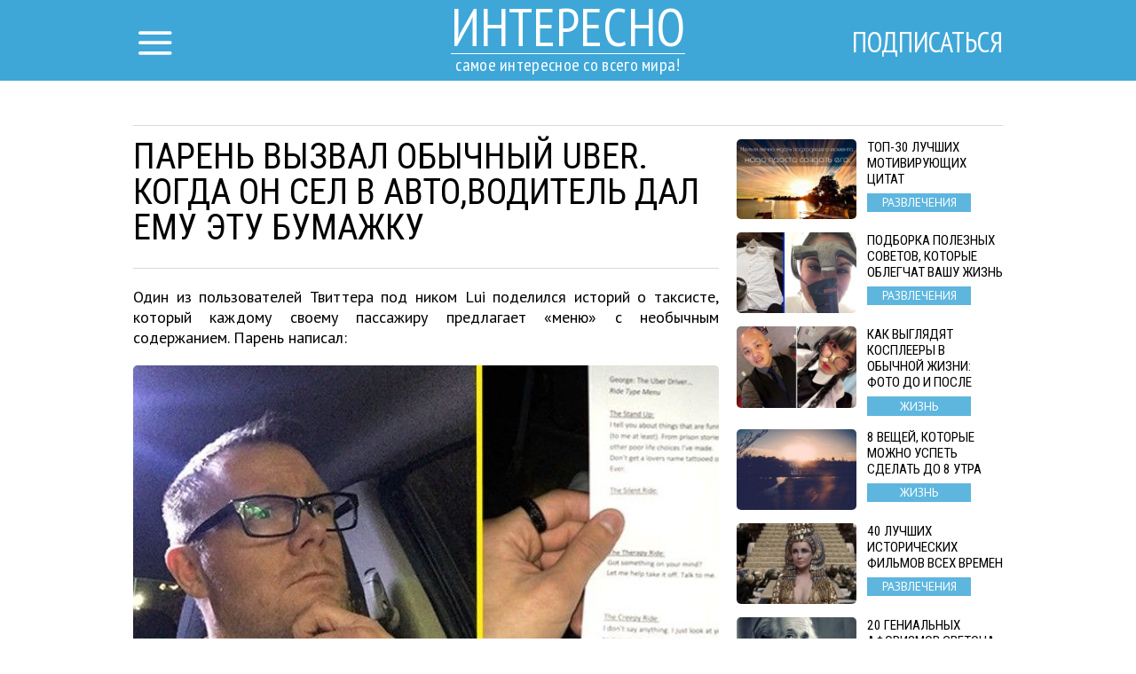

--- FILE ---
content_type: text/html; charset=utf-8
request_url: https://www.google.com/recaptcha/api2/aframe
body_size: 267
content:
<!DOCTYPE HTML><html><head><meta http-equiv="content-type" content="text/html; charset=UTF-8"></head><body><script nonce="MMXavb1ySHSRaxrLtIVZaA">/** Anti-fraud and anti-abuse applications only. See google.com/recaptcha */ try{var clients={'sodar':'https://pagead2.googlesyndication.com/pagead/sodar?'};window.addEventListener("message",function(a){try{if(a.source===window.parent){var b=JSON.parse(a.data);var c=clients[b['id']];if(c){var d=document.createElement('img');d.src=c+b['params']+'&rc='+(localStorage.getItem("rc::a")?sessionStorage.getItem("rc::b"):"");window.document.body.appendChild(d);sessionStorage.setItem("rc::e",parseInt(sessionStorage.getItem("rc::e")||0)+1);localStorage.setItem("rc::h",'1768785172065');}}}catch(b){}});window.parent.postMessage("_grecaptcha_ready", "*");}catch(b){}</script></body></html>

--- FILE ---
content_type: text/css
request_url: http://interesno.cc/build/css/yeildbird/article-3e10ec7262.css
body_size: 8126
content:
.spinner{margin:100px auto 0;width:70px;text-align:center}.spinner>div{width:18px;height:18px;background-color:#333;border-radius:100%;display:inline-block;-webkit-animation:sk-bouncedelay 1.4s infinite ease-in-out both;animation:sk-bouncedelay 1.4s infinite ease-in-out both}.spinner .bounce1{-webkit-animation-delay:-.32s;animation-delay:-.32s}.spinner .bounce2{-webkit-animation-delay:-.16s;animation-delay:-.16s}@-webkit-keyframes sk-bouncedelay{0%,80%,to{-webkit-transform:scale(0)}40%{-webkit-transform:scale(1)}}@keyframes sk-bouncedelay{0%,80%,to{-webkit-transform:scale(0);transform:scale(0)}40%{-webkit-transform:scale(1);transform:scale(1)}}@font-face{font-family:icomoon;src:url(../../../css/fonts/icomoon.eot?a6ejk31);src:url(../../../css/fonts/icomoon.eot?a6ejk31#iefix) format("embedded-opentype"),url(../../../css/fonts/icomoon.ttf?a6ejk31) format("truetype"),url(../../../css/fonts/icomoon.woff?a6ejk31) format("woff"),url(../../../css/fonts/icomoon.svg?a6ejk31#icomoon) format("svg");font-weight:400;font-style:normal}.iconmoon,[class*=" icon-"],[class^=icon-]{font-family:icomoon!important;speak:none;font-style:normal;font-weight:400;font-variant:normal;text-transform:none;line-height:1;-webkit-font-smoothing:antialiased;-moz-osx-font-smoothing:grayscale}.icon-menu:before{content:"\e900"}.icon-at:before{content:"\e906"}.icon-google-plus:before{content:"\e907"}.icon-odnoklassniki:before{content:"\e901"}.icon-pinterest-p:before{content:"\e902"}.icon-twitter:before{content:"\e903"}.icon-facebook-f:before,.icon-facebook:before{content:"\e904"}.icon-vk:before{content:"\e905"}.icon-search:before{content:"\e986"}.icon-menu2:before{content:"\e9bd"}.icon-cross:before{content:"\ea0f"}html{font-family:sans-serif;-ms-text-size-adjust:100%;-webkit-text-size-adjust:100%}body{margin:0}article,aside,details,figcaption,figure,footer,header,hgroup,main,menu,nav,section,summary{display:block}audio,canvas,progress,video{display:inline-block;vertical-align:baseline}audio:not([controls]){display:none;height:0}[hidden],template{display:none}a{background-color:transparent}a:active,a:hover{outline:0}abbr[title]{border-bottom:1px dotted}dfn{font-style:italic}h1{font-size:2em;margin:.67em 0}mark{background:#ff0;color:#000}small{font-size:80%}sub,sup{font-size:75%;line-height:0;position:relative;vertical-align:baseline}sup{top:-.5em}sub{bottom:-.25em}img{border:0}svg:not(:root){overflow:hidden}figure{margin:1em 40px}hr{box-sizing:content-box;height:0}pre{overflow:auto}code,kbd,pre,samp{font-family:monospace,monospace;font-size:1em}button,input,optgroup,select,textarea{color:inherit;font:inherit;margin:0}button{overflow:visible}button,select{text-transform:none}button,html input[type=button],input[type=reset],input[type=submit]{-webkit-appearance:button;cursor:pointer}button[disabled],html input[disabled]{cursor:default}button::-moz-focus-inner{border:0;padding:0}input{line-height:normal}input::-moz-focus-inner{border:0;padding:0}input[type=checkbox],input[type=radio]{box-sizing:border-box;padding:0}input[type=number]::-webkit-inner-spin-button,input[type=number]::-webkit-outer-spin-button{height:auto}input[type=search]{-webkit-appearance:textfield;box-sizing:content-box}input[type=search]::-webkit-search-cancel-button,input[type=search]::-webkit-search-decoration{-webkit-appearance:none}fieldset{border:1px solid silver;margin:0 2px;padding:.35em .625em .75em}legend{border:0;padding:0}textarea{overflow:auto}optgroup{font-weight:700}table{border-collapse:collapse;border-spacing:0}td,th{padding:0}.pagination{display:inline-block;padding-left:0;margin:20px 0;border-radius:4px}.pagination>li{display:inline}.pagination>li>a,.pagination>li>span{position:relative;float:left;padding:6px 12px;margin-left:-1px;line-height:1.42857143;color:#3ea7d8;text-decoration:none;background-color:#fff;border:1px solid #ddd}.pagination>li:first-child>a,.pagination>li:first-child>span{margin-left:0;border-top-left-radius:4px;border-bottom-left-radius:4px}.pagination>li:last-child>a,.pagination>li:last-child>span{border-top-right-radius:4px;border-bottom-right-radius:4px}.pagination>li>a:focus,.pagination>li>a:hover,.pagination>li>span:focus,.pagination>li>span:hover{z-index:2;color:#5eb6de;background-color:#eee;border-color:#ddd}.pagination>.active>a,.pagination>.active>a:focus,.pagination>.active>a:hover,.pagination>.active>span,.pagination>.active>span:focus,.pagination>.active>span:hover{z-index:3;color:#fff;cursor:default;background-color:#3ea7d8;border-color:#3ea7d8}.pagination>.disabled>a,.pagination>.disabled>a:focus,.pagination>.disabled>a:hover,.pagination>.disabled>span,.pagination>.disabled>span:focus,.pagination>.disabled>span:hover{color:#777;cursor:not-allowed;background-color:#fff;border-color:#ddd}.pagination-lg>li>a,.pagination-lg>li>span{padding:10px 16px;font-size:18px;line-height:1.3333333}.pagination-lg>li:first-child>a,.pagination-lg>li:first-child>span{border-top-left-radius:6px;border-bottom-left-radius:6px}.pagination-lg>li:last-child>a,.pagination-lg>li:last-child>span{border-top-right-radius:6px;border-bottom-right-radius:6px}.pagination-sm>li>a,.pagination-sm>li>span{padding:5px 10px;font-size:12px;line-height:1.5}.pagination-sm>li:first-child>a,.pagination-sm>li:first-child>span{border-top-left-radius:3px;border-bottom-left-radius:3px}.pagination-sm>li:last-child>a,.pagination-sm>li:last-child>span{border-top-right-radius:3px;border-bottom-right-radius:3px}html{position:relative;min-height:100%;background-color:#fff}body,html{font-size:1em}body{font-family:PT Sans,sans-serif;color:#000;line-height:1;font-smoothing:antialiased;-webkit-font-smoothing:antialiased}*,:after,:before{box-sizing:border-box}a{color:#518aae}a,a:hover{text-decoration:none}a img{border:none}.nav_list,.siblings_links-list{list-style:none;padding:0;margin:0}.article_img,.container{margin-left:auto;margin-right:auto}.container,.footer,.footer_subscribe,.index_highlight,.index_wrap,.intro,.intro_post,.intro_wrap,.main,.more,.nav,.post-aside,.share_wrap,.siblings,.subscribtion_block-1,.subscribtion_block-2,.subscribtion_share{*zoom:1}.container:after,.container:before,.footer:after,.footer:before,.footer_subscribe:after,.footer_subscribe:before,.index_highlight:after,.index_highlight:before,.index_wrap:after,.index_wrap:before,.intro:after,.intro:before,.intro_post:after,.intro_post:before,.intro_wrap:after,.intro_wrap:before,.main:after,.main:before,.more:after,.more:before,.nav:after,.nav:before,.post-aside:after,.post-aside:before,.share_wrap:after,.share_wrap:before,.siblings:after,.siblings:before,.subscribtion_block-1:after,.subscribtion_block-1:before,.subscribtion_block-2:after,.subscribtion_block-2:before,.subscribtion_share:after,.subscribtion_share:before{content:"";display:block}.container:after,.footer:after,.footer_subscribe:after,.index_highlight:after,.index_wrap:after,.intro:after,.intro_post:after,.intro_wrap:after,.main:after,.more:after,.nav:after,.post-aside:after,.share_wrap:after,.siblings:after,.subscribtion_block-1:after,.subscribtion_block-2:after,.subscribtion_share:after{clear:both}.main{display:block}main.container{padding-top:25px}.container{padding:0 10px}.hidden{display:none!important}.footer_subscribe_form_btn,.subscribtion_form_btn{display:inline-block;position:relative;margin:0;padding:1em;border:none;text-align:center;cursor:pointer;text-decoration:none;outline:none}.footer_subscribe_form_input,.subscribtion_form_email,.subscribtion_form_name{display:inline-block;position:relative;margin:0;padding:0;border:none}.siblings{padding-top:42px;padding-bottom:5px}.siblings_text{float:left}.siblings_links-list{float:right}.siblings_links-list-item{display:inline-block;margin-right:10px}.siblings_links-list-item:last-child{margin-right:0}.siblings_link{color:inherit;text-decoration:none;transition:all .3s}.header{background:#3ea7d8;text-align:center;padding-top:37px}.footer{background-color:#dadada}.footer h2.footer_col-1_t1{font-size:3.2em}.footer_col-1{text-align:center}.footer_col-2,.footer_col-3{margin-top:20px}.footer_col-1_t1{width:calc(100% - 3px);color:#3ea7d8;font-size:3.75em;font-weight:500;border-bottom:1px solid #3ea7d8;margin-top:-5px;margin-bottom:3px;text-transform:uppercase;text-align:center}.footer_col-1_t2{color:#3ea7d8;font-size:1.25em;font-weight:400;margin-top:0;margin-bottom:15px;letter-spacing:.01em;text-align:center}.footer_col-1_t3{margin-top:0;margin-bottom:0;color:#7a7a7a;text-align:center}.footer_col-2_t1{font-size:1.25em;font-weight:500;margin-top:0;margin-bottom:17px;text-transform:uppercase}.footer_col-2_t2{text-align:justify;line-height:1.3;margin-top:0;margin-bottom:20px}.logo{font-family:PT Sans Narrow,sans-serif;display:inline-block;color:#fff;text-decoration:none}.logo h2{font-size:3.75em;font-weight:500;text-transform:uppercase;margin-top:0;margin-bottom:2px;border-bottom:1px solid #fff}.logo h3{font-size:1.25em;font-weight:400;letter-spacing:.015em;margin-top:0;margin-bottom:8px}.container.-footer{margin-top:15px;margin-bottom:15px}.nav_item{font-size:1em;font-weight:500;text-transform:uppercase;text-align:left}.nav_item:not(:first-child){padding-top:10px}.nav_item:not(:last-child){padding-bottom:10px;border-bottom:1px solid #aeaeae}.nav_link{display:inline-block;text-decoration:none;color:#000;margin-left:20px;transition:all .3s}.nav_item.active .nav_link,.nav_link:active,.nav_link:focus,.nav_link:hover{color:#3ea7d8}.nav_link.-footer{margin-left:0}.menu{position:fixed;top:0;left:0;width:100%;z-index:1000;background:#3ea7d8;background:rgba(62,167,216,.8)}#nav_checkbox{display:none}.container.-nav{margin-top:25px;margin-bottom:25px}.container.-nav-btn{position:relative}.nav{position:absolute;top:100%;left:0;width:100%;max-height:0;background:#fff;box-shadow:none;overflow:hidden;visibility:hidden;transition:all .3s}#nav_checkbox:checked~.nav{max-height:999px;visibility:visible;box-shadow:0 2px 2px #ddd}.nav_label{float:left;cursor:pointer;width:48px;height:38px;background-color:transparent;background-repeat:no-repeat;background-position:center 5px;transition:all .15s;padding-top:2px}.nav_label i{color:#fff;font-size:33px}.nav_category{float:left;color:#b6d5e3;font-size:1.25em;text-transform:uppercase;position:relative;top:10px;left:40px}#nav_checkbox:checked~.container.-nav-btn .nav_label{padding-top:0;background-position:center -34px}#nav_checkbox:checked~.container.-nav-btn .nav_label i:before{content:"\ea0f";font-size:24px}@keyframes scale{0%{transform:scale(1)}50%{transform:scale(.3)}to{transform:scale(1)}}.nav_form{position:relative;margin-bottom:25px}.nav_form_input{display:block;width:100%;height:43px;background:#f9f9f9;border:1px solid #d5d5d5;font-size:1.25em;font-weight:300;font-style:italic;padding:0 15px}.nav_form_btn{position:absolute;top:15%;right:20px;border:none;padding:0;margin:0;width:37px;height:30px;background:transparent none repeat scroll 0 0}.nav_form_btn i{color:#3ea7d8;font-size:30px}.btn-subscribe-nav{float:right;font-size:1.5em;padding:.3em;color:#fff;text-decoration:none;text-transform:uppercase;transition:all .3s;font-family:PT Sans Narrow,sans-serif}.btn-subscribe-nav:active,.btn-subscribe-nav:focus,.btn-subscribe-nav:hover{background:#3ea7d8}.sidepopup{display:none;position:fixed;bottom:0;right:0;z-index:2;padding:5px 10px 10px;background-color:#fff;border-style:solid;border-color:#3c9dcc;border-width:5px 0 5px 5px;max-width:320px}.sidepopup_content{text-align:center}.sidepopup_widg-container{display:inline-block;margin:0 5px 10px}.sidepopup_wr-close{margin-bottom:5px}.sidepopup_title{font-size:1.4em;color:#000}.sidepopup_close,.sidepopup_title{display:inline-block;vertical-align:middle}.sidepopup_close{margin-right:10px;position:relative;width:30px;height:30px;border:2px solid #fff;padding:4px;cursor:pointer;border-radius:50%;transition:border-color .3s ease}.sidepopup_close:active,.sidepopup_close:focus,.sidepopup_close:hover{border-color:#4e8ab7}.sidepopup_close:after,.sidepopup_close:before{content:"";position:absolute;top:50%;left:50%;width:calc(100% - 8px);height:2px;background:#5ea9dd;transform:translate(-50%,-50%) rotate(45deg);transition:background .3s ease}.sidepopup_close:before:active,.sidepopup_close:before:focus,.sidepopup_close:before:hover{background:#5482ae}.sidepopup_close:after{transform:translate(-50%,-50%) rotate(135deg)}.sidepopup_close:after:active,.sidepopup_close:after:focus,.sidepopup_close:after:hover{background:#5482ae}.container.-widget-page{margin-top:20px}.col_highlight{margin-bottom:25px}.col_index,.more_col{margin-bottom:10px}.post{display:block;position:relative;width:100%;height:325px;color:#000;background-color:transparent;background-repeat:no-repeat;background-position:center 0;background-size:cover;border-radius:5px}.post:hover{filter:saturate(1.5)}.post_description{position:absolute;left:0;bottom:0;width:100%}.post_description_category{float:right;min-width:120px;padding:5px;background:#5eb6de;color:#fff;font-size:1.25em;font-weight:400;text-align:center;text-transform:uppercase;margin-top:0;margin-bottom:0}.post_description_wrap{position:relative;min-height:110px;clear:both;background:#fff;opacity:.9;overflow:hidden}.post_description_title{position:absolute;left:15px;top:50%;transform:translateY(-50%);max-width:calc(100% - 30px);font-size:1.3em;font-weight:500;text-transform:uppercase;padding-left:15px;margin-top:0;margin-bottom:0;transition:all .3s;font-family:Roboto Condensed,sans-serif}.post:active .post_description_title,.post:focus .post_description_title,.post:hover .post_description_title{color:#3ea7d8}.post_description_title:before{content:"";position:absolute;top:0;left:0;width:4px;height:100%;background:#3ea7d8}.intro{display:none}.intro_wrap{border-bottom:1px solid #dadada;margin-top:25px;margin-bottom:15px}.intro_col{*zoom:1;float:left;clear:none;text-align:inherit;width:32.66667%;margin-left:0;margin-right:1%}.intro_col:after,.intro_col:before{content:"";display:table}.intro_col:after{clear:both}.intro_col:last-child{margin-right:0}.intro_post{display:block;text-decoration:none;color:#000;margin-bottom:15px}.intro_post_img{float:left;max-width:135px;border-radius:5px}.intro_post_img:hover{filter:saturate(1.5)}.intro_post_wrap{margin-left:147px}.intro_post_title{font-size:.95em;font-weight:500;margin-top:0;margin-bottom:7px;text-transform:uppercase;line-height:1.2;transition:all .3s;font-family:Roboto Condensed,sans-serif}.intro_post:hover .intro_post_title{color:#3ea7d8}.intro_post_categoty{display:inline-block;min-width:117px;padding:.3em;background:#5eb6de;font-size:.86em;color:#fff;font-weight:400;text-transform:uppercase;text-align:center;margin-top:0;margin-bottom:0}.main_right-col{display:none}.main_left-col{display:block;vertical-align:top}.main_banner{display:block;width:100%;margin-top:25px;margin-bottom:25px}.article{border-bottom:1px solid #dadada;margin-bottom:25px}.article_title{font-size:1.25em;font-weight:500;margin-bottom:13px;font-family:Roboto Condensed,sans-serif}.article_date,.article_title{text-transform:uppercase;margin-top:0}.article_date{display:block;color:#a9a9a9;font-size:1.125em;font-weight:400;margin-bottom:20px;padding-bottom:12px;border-bottom:1px solid #dadada}.article_date--inline{display:block}.article_date--inline.admin_block{margin:.3em 0;text-transform:none;color:#000}.article_text{font-size:1.125em;font-weight:400;line-height:1.3;text-align:justify;margin-top:.5em;margin-bottom:20px}.article_img{display:block;max-width:100%;margin-top:25px;margin-bottom:25px}.share_title{font-size:150%}.share{display:none;border-bottom:1px solid #dadada;margin-bottom:17px}.share_col{*zoom:1;float:left;clear:none;text-align:inherit;width:24.25%;margin-left:0;margin-right:1%;margin-bottom:25px}.share_col:after,.share_col:before{content:"";display:table}.share_col:after{clear:both}.share_col:last-child{margin-right:0}.share_btn{position:relative;display:block;width:100%;min-height:50px;padding:5px 0 5px 35px;border-radius:5px;text-decoration:none;text-transform:uppercase;color:#fff;font-size:1.25em;font-weight:500;text-align:center;line-height:1.9;transition:all .3s}.share_btn:before{position:absolute;top:50%;left:5px;transform:translateY(-50%);font-family:Flaticon;font-size:1.5em}.share_btn.-tw{background:#5ea9dd}.share_btn.-tw:active,.share_btn.-tw:focus,.share_btn.-tw:hover{background:#3493d4}.share_btn.-tw:before{content:""}.share_btn.-fb{background:#3b5998}.share_btn.-fb:active,.share_btn.-fb:focus,.share_btn.-fb:hover{background:#2d4373}.share_btn.-fb:before{content:""}.share_btn.-vk{line-height:1.9;background:#4c75a3}.share_btn.-vk:active,.share_btn.-vk:focus,.share_btn.-vk:hover{background:#3c5c80}.share_btn.-vk:before{content:""}.share_btn.-ok{background:#f88312}.share_btn.-ok:active,.share_btn.-ok:focus,.share_btn.-ok:hover{background:#d16a06}.share_btn.-ok:before{content:""}.sibling{display:none;margin-bottom:17px}.more_title,.sibling_title{color:#5eb6de;font-size:1.75em;font-weight:500;text-transform:uppercase;margin-top:0;margin-bottom:20px}.more{clear:both;background:#f2f2f2;padding:0 10px;margin-bottom:25px}.more_title{margin-top:20px}.post-aside{display:block;margin-bottom:30px;color:#000;text-decoration:none;border-bottom:1px solid #aaa}.post-aside_img{display:block;width:100%}.post-aside_category{position:relative;float:right;min-width:120px;padding:5px;background:#5eb6de;color:#fff;font-weight:400;text-align:center;margin-top:-30px}.post-aside_category,.post-aside_title{font-size:1.25em;text-transform:uppercase;margin-bottom:15px}.post-aside_title{clear:both;font-weight:500;line-height:1.3;margin-top:0;transition:all .3s}.post-aside:hover .post-aside_title{color:#3ea7d8}.post-aside_text{font-size:1.125em;font-weight:400;line-height:1.3;text-align:justify;margin-top:0;margin-bottom:20px}.subscribtion_up{padding:.5em 0 0}.subscribtion_share{position:relative;z-index:1}.subscribtion_share_col{margin-bottom:15px}.subscribtion_wrap{display:none}.subscribtion_block-2{background:#dadada;padding:0 20px;border-radius:0 5px 5px}.subscribtion_title{position:relative;min-height:50px;background:#dadada;font-size:1.25em;font-weight:500;text-transform:uppercase;border-radius:5px 5px 0 0;padding-left:20px;line-height:2.3}.subscribtion_title_pip{display:none;position:absolute;left:100%;bottom:0;width:30px;height:30px;background:#dadada}.subscribtion_title_pip:before{content:"";display:block;width:100%;height:100%;background:#fff;border-radius:0 0 0 8px}.subscribtion_subtitle{font-size:1.125em;font-weight:400;margin-top:12px;margin-bottom:12px}.subscribtion_form{display:block}.subscribtion_form_email,.subscribtion_form_name{background:#fff;font-size:1.125em;border-radius:5px;width:100%;height:30px;border:1px solid #c5c5c5;padding:0 10px;margin-right:10px;margin-bottom:15px}.subscribtion_form_btn{width:100%;min-height:30px;background:#d86d3e;border-radius:5px;color:#fff;font-size:1.25em;font-weight:500;text-transform:uppercase;padding:0 .5em;margin-bottom:15px;transition:all .3s}.subscribtion_form_btn:active,.subscribtion_form_btn:focus,.subscribtion_form_btn:hover{background:#bd5426}.widget-col{margin-top:20px;margin-bottom:20px}#ok_group_widget iframe{max-width:100%!important}#vk_groups{overflow:hidden;width:100%!important}#article table{display:table;border-collapse:separate;border-spacing:2px;border-color:gray}.rightImage{display:inline-block;position:relative;width:99%;min-height:100px}.editLeft{margin-right:300px}.editRight{float:right;width:290px}.editRight img{margin-bottom:.3em}.editRight form{padding-bottom:.5em}.editLeft,.editRight{padding:.3em 0 .3em .3em}#allSpace img,#editRight img{max-width:99%}.delIco{display:inline-block;position:absolute;top:2px;left:93%;border:none!important}div.pager{margin:0 0 2em;padding:1em 0 4em}div.pager a.pager_it{width:3em;height:3em;background:#fafafa;border:1px solid #325f91;margin:3px;border-radius:5px;font-size:12px;text-align:center;display:inline-block;*display:inline;*zoom:1;vertical-align:top}div.pager a.pager_it span{color:#0b0101;display:inline-block;*display:inline;*zoom:1;vertical-align:middle;padding-top:1em}div.pager a.pager_it.selected,div.pager a.pager_it:hover{background:#5eb6de;border:1px solid #518aae}div.pager a.pager_it.selected span,div.pager a.pager_it:hover span{color:#fff}.article img,.article object{max-width:100%;margin:1em 0 .4em;border-radius:5px}.article img .img-circle,.article object .img-circle{border-radius:50%}.article .user-img img{margin:0}.article .user{margin:.3em 0}.article .postimagecontainer{text-align:center}.article h3{font-family:Roboto Condensed,sans-serif}iframe{max-width:100%}#article,#article p,.article p{text-align:justify}#editor,.wysibb-text-editor{line-height:1.3;font-size:1.125em;text-align:justify}.main_banner{margin:2em 0}.nav_category{position:absolute;top:-55px;left:70px}.nav_category a{color:#fff;text-decoration:none!important}.article_title{font-size:2em;font-weight:500;text-transform:uppercase;margin-bottom:13px}.post_description_wrap{opacity:.65}#allSpace{display:table;width:100%;box-sizing:border-box;padding:.7em}#left{margin-right:350px}#right{float:right;width:310px;margin-bottom:1em}#left,#right{padding:.9em}#allSpace,#left,#right{box-shadow:0 1px 3px rgba(0,0,0,.3);background-color:#fff}.sTable{border-collapse:collapse;margin:.4em .4em 1em 0}.sTable th{text-align:center;font-weight:700;background:#a6c3ce}.sTable td,.sTable th{padding:3px;border:1px solid #000}.sTable a{text-decoration:none}.sTable a:hover{text-decoration:underline}.fTable{border-collapse:collapse;margin:.4em .4em 1em 0}.fTable td,th{padding:3px}.fTable th{text-align:center;font-weight:700;background:#a6c3ce}.moderImg{width:150px}.aEdit{text-decoration:none;color:inherit}#loading{display:none}.source a{color:grey;font-style:italic;font-size:small}#imagesCont{height:1100px;overflow:scroll;overflow-x:hidden}.sErrorLine{color:red;font-weight:700;width:100%}.preview{display:block;float:left;padding-right:20px}.preview img{max-width:600px!important}.more_wrap{overflow:auto}#chm{display:none}.user-img img{margin-bottom:.5em;max-width:50px}.user-img,.user-text{display:inline-block;height:25px;vertical-align:middle}.user-text{padding-left:6px;padding-left:.375rem;line-height:25px}.img-circle{border-radius:50%}#admin_menu{position:fixed;top:0;left:0;width:100%;z-index:1001;padding:2px 0 4px;background-color:#555;font-style:Arial;height:34px;border-bottom:1px solid #111}#admin_menu .admin_container{max-width:980px;margin:0 auto}#admin_menu .user{margin-top:2px;display:none}#admin_menu .user-img img{max-width:50px;color:#fff;margin-bottom:0}#admin_menu .user-img,#admin_menu .user-text{display:inline-block;height:25px;vertical-align:middle;color:#fff}#admin_menu .user-text{padding-left:6px;padding-left:.375rem;line-height:25px}.enjoy-css{display:inline-block;box-sizing:content-box;cursor:pointer;padding:4px 3px;border:1px solid #3ea7d8;border-radius:0;font:normal 14px/normal Times New Roman,Times,serif;color:hsla(0,0%,100%,.95);text-overflow:clip;background:#606060;box-shadow:2px 2px 2px 0 rgba(0,0,0,.2);text-shadow:-1px -1px 0 rgba(15,73,168,.66);transition:all .3s ease-in-out;margin:0 3px}.fb-comments,.fb-comments iframe[style],.fb-comments iframe span[style],.fb-comments span{width:100%!important}.enjoy-css:hover{background:#707070}.subs-popup{display:none}.social__widget{border:1px #000;width:268px;height:128px;position:relative;background-color:#ccc}iframe.instagram-media{width:100%}.video_wrapper{position:relative;padding-bottom:56.25%;padding-top:25px;height:0}.video_wrapper iframe{position:absolute;top:0;left:0;width:100%;height:100%}.popup__twitter-button{position:absolute;bottom:3px;left:8px}.popup__facebook-button{position:absolute;bottom:7px;left:9px}.overlay{margin:5px;float:left}.pinit-wrapper>a{box-shadow:0 0 2px 2px #fff}@media (min-width:460px){.subscribtion_title{*zoom:1;float:left;clear:none;text-align:inherit;width:66.66667%;margin-left:0;margin-right:0}.subscribtion_title:before{content:"";display:table}.subscribtion_title:after{content:"";display:table;clear:both}.subscribtion_title:last-child{margin-right:0}.subscribtion_title_pip{display:block}.user-img,.user-text{display:inline-block;height:46px;vertical-align:middle}.user-text{padding-left:6px;padding-left:.375rem;line-height:46px}.article_title{font-size:2.5em}}@media (min-width:640px){.container{max-width:660px}.subscribtion_title{*zoom:1;float:left;clear:none;text-align:inherit;width:33.33333%;margin-left:0;margin-right:0}.subscribtion_title:before{content:"";display:table}.subscribtion_title:after{content:"";display:table;clear:both}.subscribtion_title:last-child{margin-right:0}.subscribtion_form_btn,.subscribtion_form_email,.subscribtion_form_name{width:220px}#admin_menu .user,.article_date--inline{display:inline-block}.article_date--inline.admin_block{margin:0 .3em}}@media (min-width:768px){.footer_col-1{float:left;width:35%;padding-right:30px}.footer_col-2{float:left;width:65%;margin-top:0}.footer_col-3{float:left;width:100%}.footer_col-1_t1{text-align:left}.footer_col-1_t2{margin-bottom:35px;text-align:left}.footer_col-1_t3{text-align:left;display:inline-block}.col_highlight{*zoom:1;float:left;clear:none;text-align:inherit;width:49.5%;margin-left:0;margin-right:1%}.col_highlight:after,.col_highlight:before{content:"";display:table}.col_highlight:after{clear:both}.col_highlight:last-child{margin-right:0}.col_index,.more_col{*zoom:1;float:left;clear:none;text-align:inherit;width:49.5%;margin-left:0;margin-right:1%}.col_index:after,.col_index:before,.more_col:after,.more_col:before{content:"";display:table}.col_index:after,.more_col:after{clear:both}.col_index:nth-child(3n),.more_col:nth-child(3n){margin-right:1%;float:left}.col_index:nth-child(3n+1),.more_col:nth-child(3n+1){clear:none}.col_index:nth-child(2n),.more_col:nth-child(2n){margin-right:0;float:right}.col_index:nth-child(odd),.more_col:nth-child(odd){clear:both}.share{display:block}.share_btn{line-height:1}.sibling{display:block}.subscribtion_up{padding:.4em 0 0}.subscribtion_share_col{*zoom:1;float:left;clear:none;text-align:inherit;width:24.625%;margin-left:0;margin-right:.5%;margin-bottom:0}.subscribtion_share_col:before{content:"";display:table}.subscribtion_share_col:after{content:"";display:table;clear:both}.subscribtion_share_col:last-child{margin-right:0}.subscribtion_title{*zoom:1;float:left;clear:none;text-align:inherit;width:33%;margin-left:0;margin-right:.5%;margin-top:-46px}.subscribtion_title:before{content:"";display:table}.subscribtion_title:after{content:"";display:table;clear:both}.subscribtion_title:last-child{margin-right:0}.user-img,.user-text{display:inline-block;height:50px;vertical-align:middle}.user-text{padding-left:6px;padding-left:.375rem;line-height:50px}}@media (min-width:1024px){.container{max-width:1000px}.siblings{padding-top:5px;padding-bottom:5px}.header{padding-top:0}.container.-footer{margin-top:30px;margin-bottom:40px}.footer_col-1{width:27%;padding-right:37px}.footer_col-2{width:50%;padding-right:27px}.footer_col-3{width:23%;margin-top:0}.menu{position:relative;background:transparent}.nav_category{position:absolute;top:-55px;left:100px}.btn-subscribe-nav{float:none;position:absolute;top:-70px;right:0;font-size:2em;border-radius:5px;background:#3ea7d8}.btn-subscribe-nav:active,.btn-subscribe-nav:focus,.btn-subscribe-nav:hover{background:#5eb6de}.sidepopup{max-width:400px}.col_highlight{*zoom:1;float:left;clear:none;text-align:inherit;width:49%;margin-left:0;margin-right:2%}.col_highlight:after,.col_highlight:before{content:"";display:table}.col_highlight:after{clear:both}.col_highlight:last-child{margin-right:0}.col_index,.more_col{*zoom:1;float:left;clear:none;text-align:inherit;width:32.66667%;margin-left:0;margin-right:1%}.col_index:after,.col_index:before,.more_col:after,.more_col:before{content:"";display:table}.col_index:after,.more_col:after{clear:both}.col_index:nth-child(2n),.more_col:nth-child(2n){margin-right:1%;float:left}.col_index:nth-child(odd),.more_col:nth-child(odd){clear:none}.col_index:nth-child(3n),.more_col:nth-child(3n){margin-right:0;float:right}.col_index:nth-child(3n+1),.more_col:nth-child(3n+1){clear:both}.intro{display:block}.container:after,.container:before,.footer:after,.footer:before,.footer_subscribe:after,.footer_subscribe:before,.index_highlight:after,.index_highlight:before,.index_wrap:after,.index_wrap:before,.intro:after,.intro:before,.intro_post:after,.intro_post:before,.intro_wrap:after,.intro_wrap:before,.main:after,.main:before,.more:after,.more:before,.nav:after,.nav:before,.post-aside:after,.post-aside:before,.share_wrap:after,.share_wrap:before,.siblings:after,.siblings:before,.subscribtion_block-1:after,.subscribtion_block-1:before,.subscribtion_block-2:after,.subscribtion_block-2:before,.subscribtion_share:after,.subscribtion_share:before{content:"";display:table}.main_left-col{*zoom:1;clear:none;text-align:inherit;width:670px;margin:0;padding:0 10px 0 0;display:table-cell;vertical-align:top}.main_left-col:after,.main_left-col:before{content:"";display:table}.main_left-col:after{clear:both}.main_left-col:last-child{margin-right:0}.main{display:table}.main_right-col{display:table-cell;vertical-align:top;*zoom:1;clear:none;text-align:inherit;width:310px;padding-left:10px}.main_right-col:after,.main_right-col:before{content:"";display:table}.main_right-col:after{clear:both}.main_right-col:last-child{margin-right:0}.main_banner{margin-top:0}.more{margin-bottom:0}.widget-col{*zoom:1;float:left;clear:none;text-align:inherit;width:48.5%;margin:10px 3% 10px 0}.widget-col:after,.widget-col:before{content:"";display:table}.widget-col:after{clear:both}.widget-col:nth-child(2n){margin-right:0;float:right}.widget-col:nth-child(odd){clear:both}#ok_group_widget iframe{width:100%!important}#vk_groups,#vk_groups iframe{display:block!important;width:100%!important}#chm{display:block}.nav_label{position:absolute;top:-68px;left:10px}.nav_label i{color:#fff;font-size:45px}#nav_checkbox:checked~.container.-nav-btn .nav_label{top:-70px}#nav_checkbox:checked~.container.-nav-btn .nav_label i:before{content:"\ea0f";font-size:32px}.social__widget{min-width:320px;height:148px}}.adslot_wrapper--middle{padding:1em 0;position:relative}.adslot_title{position:absolute;top:0;left:0;font-size:.8em;color:gray}.adslot_article--middle,.adslot_article--up{text-align:center}.adslot_article--middle center>div.ads_hidden{display:none}.adslot_article--down,.adslot_bottom{text-align:center}.adslot_side div{display:none}@media (min-width:1024px){.adslot_article--up{text-align:center}.adslot_side div{display:block}}@media (min-width:640px){.adslot_article--middle{text-align:center}.adslot_article--middle center>div{display:inline-block;padding:0 5px}.adslot_article--middle center>div.ads_hidden{display:inline-block!important;padding:0 5px}}
/*! Social Likes v3.1.1 by Artem Sapegin - http://sapegin.github.com/social-likes - Licensed MIT */.social-likes{min-width:100%;text-align:center;width:100%}.social-likes,.social-likes__widget{display:inline-block;padding:0;vertical-align:middle!important;word-spacing:0!important;text-indent:0!important;list-style:none!important}.social-likes__widget{opacity:.95}.social-likes__widget:hover{opacity:1;filter:saturate(1.3);-webkit-filter:saturate(1.3);-moz-filter:saturate(1.3);-o-filter:saturate(1.3);-ms-filter:saturate(1.3)}.social-padding{padding:1%;min-width:45%}.social-likes{opacity:0}.social-likes_visible{opacity:1;transition:opacity .1s ease-in}.social-likes>*{display:inline-block;visibility:hidden}.social-likes_vertical>*{display:block}.social-likes_visible>*{visibility:inherit}.social-likes__widget{display:inline-block;position:relative;white-space:nowrap}.social-likes__widget:after,.social-likes__widget:before{display:none!important}.social-likes_vertical .social-likes__widget{display:block;float:left;clear:left}.social-likes__button,.social-likes__counter,.social-likes__icon{text-decoration:none;text-rendering:optimizeLegibility}.social-likes__button,.social-likes__counter{display:inline-block;margin:0;outline:0}.social-likes__button{position:relative;cursor:pointer;-webkit-user-select:none;-moz-user-select:none;-ms-user-select:none;user-select:none}.social-likes__button:before{content:"";display:inline-block}.social-likes__icon{position:absolute}.social-likes__counter{display:none;position:relative}.social-likes__counter_single,.social-likes_ready .social-likes__counter{display:inline-block}.social-likes_ready .social-likes__counter_empty{display:none}.social-likes_vertical .social-likes__widget{display:block}.social-likes_notext .social-likes__button{padding-left:0}.social-likes_single-w{position:relative;display:inline-block}.social-likes_single{position:absolute;text-align:left;z-index:99999;visibility:hidden;opacity:0;transition:visibility 0s .11s,opacity .1s ease-in;backface-visibility:hidden}.social-likes_single.social-likes_opened{visibility:visible;opacity:1;transition:opacity .15s ease-out}.social-likes__button_single{position:relative}.social-likes__icon_facebook:before{content:"\e904"}.social-likes__icon_github:before{content:"\f102"}.social-likes__icon_mailru:before{content:"\e906"}.social-likes__icon_odnoklassniki:before{content:"\e901"}.social-likes__icon_pinterest:before{content:"\e902"}.social-likes__icon_plusone:before{content:"\e907"}.social-likes__icon_single:before{content:"\f107"}.social-likes__icon_twitter:before{content:"\e903"}.social-likes__icon_vkontakte:before{content:"\e905"}.social-likes{min-height:36px;transform:translateZ(0)}.social-likes,.social-likes_single-w{line-height:1.5}.social-likes,.social-likes__widget_single{font-size:105%}.social-likes__widget{margin:.3em;line-height:1.5;border:0;text-align:left;cursor:pointer}.social-likes__button,.social-likes__counter{box-sizing:border-box;font-family:Helvetica Neue,Arial,sans-serif;vertical-align:baseline;color:#fff}.social-likes__button{padding:.04em .7em .18em 1.65em;font-weight:700;-webkit-font-smoothing:antialiased;-moz-osx-font-smoothing:grayscale}.social-likes__icon{top:0;left:.21em;font-family:icomoon;font-weight:400;font-style:normal;speak:none;text-transform:none;font-size:1.15em;vertical-align:baseline}.social-likes__counter{padding-right:.5em;font-weight:400;font-size:.85em}.social-likes_vertical .social-likes__widget{min-width:13em}.social-likes_vertical .social-likes__counter{position:absolute;top:0;right:0;margin-top:.3em}.social-likes_light .social-likes__widget{min-width:0;background:0 0}.social-likes_light .social-likes__button,.social-likes_single-light+.social-likes__button{min-width:0;padding-left:1.35em;font-weight:400;text-decoration:underline;-webkit-font-smoothing:subpixel-antialiased;-moz-osx-font-smoothing:auto}.social-likes_light .social-likes__icon{margin-top:-.1em;margin-left:-.25em}.social-likes_light .social-likes__counter,.social-likes_single-light+.social-likes__button+.social-likes__counter{position:static;margin-top:0;color:#999}.social-likes_notext .social-likes__button{width:1.85em}.social-likes_notext .social-likes__icon{margin-left:.1em}.social-likes_notext.social-likes_light,.social-likes_notext.social-likes_light .social-likes__icon,.social-likes_notext.social-likes_light .social-likes__widget{margin:0;left:0}.social-likes_notext.social-likes_light .social-likes__button{width:1.4em;padding-left:0}.social-likes_single{margin-top:-1.2em;padding:.5em;background:#fff;border:1px solid #ddd}.social-likes__widget_single{height:1.7em;margin:0;padding:.1em 0;line-height:1.5;background:#007aff}.social-likes_single-light+.social-likes__widget_single{color:#007aff}.social-likes__icon_single{left:.4em;font-size:1.1em}.social-likes__widget_facebook{background:#3d5b95}.social-likes_light .social-likes__button_facebook{color:#3d5b95}.social-likes__icon_facebook{left:.65em;top:.05em;font-size:1.1em}.social-likes_notext .social-likes__icon_facebook{margin-left:.15em}.social-likes__widget_twitter{background:#24aadd}.social-likes_light .social-likes__button_twitter{color:#24aadd}.social-likes__icon_twitter{top:-.05em;left:.35em}.social-likes_light .social-likes__icon_twitter{left:.1em}.social-likes__widget_plusone{background:#d23e30}.social-likes_light .social-likes__button_plusone{color:#d23e30}.social-likes_notext .social-likes__icon_plusone{margin-left:0}.social-likes__icon_plusone{left:.25em}.social-likes_light .social-likes__icon_plusone{margin-top:0}.social-likes__widget_mailru{background:#00468c}.social-likes_light .social-likes__button_mailru{color:#00468c}.social-likes__icon_mailru{left:.25em}.social-likes_light .social-likes__icon_mailru{left:.1em}.social-likes_notext .social-likes__icon_mailru{margin-left:.075em}.social-likes__widget_vkontakte{background:#587e9f}.social-likes_light .social-likes__button_vkontakte{color:#587e9f}.social-likes__icon_vkontakte{top:-.1em;left:.25em}.social-likes__widget_odnoklassniki{background:#f59310}.social-likes_light .social-likes__button_odnoklassniki{color:#f59310}.social-likes__icon_odnoklassniki{top:-.1em;left:.5em}.social-likes_light .social-likes__icon_odnoklassniki{left:.25em}.social-likes_notext.social-likes_light .social-likes__button_odnoklassniki{width:1em}.social-likes__widget_pinterest{background:#cb132d}.social-likes_light .social-likes__button_pinterest{color:#cb132d}.social-likes_light .social-likes__icon_pinterest{left:.1em}@media (min-width:640px){.social-padding{min-width:0}}@media (min-width:1024px){.blocker{padding:20px}}.blocker{position:fixed;top:0;right:0;bottom:0;left:0;width:100%;height:100%;overflow:auto;z-index:1003;box-sizing:border-box;background-color:#000;background-color:rgba(0,0,0,.75);text-align:center}.blocker:before{content:"";display:inline-block;height:100%;vertical-align:middle;margin-right:-.05em}.blocker.behind{background-color:transparent}.modal{display:inline-block;vertical-align:middle;position:relative;z-index:2;background:#606060;padding:1px;-o-box-shadow:0 0 10px #000;-ms-box-shadow:0 0 10px #000;box-shadow:0 0 10px #000;text-align:left}.close-modal,.close-modal2{position:absolute;top:2px;right:2px;display:block;width:16px;height:16px;border:0 none}.modal a.close-modal{color:#fff;font-size:.9em;padding:1px;text-shadow:-1px -1px 2px #555,1px -1px 2px #555,-1px 1px 2px #555,1px 1px 2px #555}.modal-type__2{display:block;position:fixed;z-index:2;min-width:300px;background:#fff;padding:15px;-o-box-shadow:0 0 10px #000;-ms-box-shadow:0 0 10px #000;box-shadow:0 0 10px #000;text-align:left;bottom:0;right:0}@media (max-width:460px){.modal-type__2{width:100%;text-align:center}}

--- FILE ---
content_type: text/javascript
request_url: http://get.s-onetag.com/502277a4-97b0-4a30-b645-f99582b3e16a/tag.min.js
body_size: 10154
content:
(function(){function aa(a){var b=0;return function(){return b<a.length?{done:!1,value:a[b++]}:{done:!0}}}function q(a){var b="undefined"!=typeof Symbol&&Symbol.iterator&&a[Symbol.iterator];return b?b.call(a):{next:aa(a)}}var ba="function"==typeof Object.create?Object.create:function(a){function b(){}b.prototype=a;return new b},r;
if("function"==typeof Object.setPrototypeOf)r=Object.setPrototypeOf;else{var t;a:{var ca={wa:!0},da={};try{da.__proto__=ca;t=da.wa;break a}catch(a){}t=!1}r=t?function(a,b){a.__proto__=b;if(a.__proto__!==b)throw new TypeError(a+" is not extensible");return a}:null}var v=r;
function y(a,b){a.prototype=ba(b.prototype);a.prototype.constructor=a;if(v)v(a,b);else for(var c in b)if("prototype"!=c)if(Object.defineProperties){var d=Object.getOwnPropertyDescriptor(b,c);d&&Object.defineProperty(a,c,d)}else a[c]=b[c];a.Ab=b.prototype}var z="function"==typeof Object.defineProperties?Object.defineProperty:function(a,b,c){a!=Array.prototype&&a!=Object.prototype&&(a[b]=c.value)},A="undefined"!=typeof window&&window===this?this:"undefined"!=typeof global&&null!=global?global:this;
function ea(){ea=function(){};A.Symbol||(A.Symbol=fa)}function ha(a,b){this.a=a;z(this,"description",{configurable:!0,writable:!0,value:b})}ha.prototype.toString=function(){return this.a};var fa=function(){function a(c){if(this instanceof a)throw new TypeError("Symbol is not a constructor");return new ha("jscomp_symbol_"+(c||"")+"_"+b++,c)}var b=0;return a}();
function B(){ea();var a=A.Symbol.iterator;a||(a=A.Symbol.iterator=A.Symbol("Symbol.iterator"));"function"!=typeof Array.prototype[a]&&z(Array.prototype,a,{configurable:!0,writable:!0,value:function(){return ia(aa(this))}});B=function(){}}function ia(a){B();a={next:a};a[A.Symbol.iterator]=function(){return this};return a}function C(){this.h=!1;this.f=null;this.b=void 0;this.a=1;this.G=0;this.g=null}function D(a){if(a.h)throw new TypeError("Generator is already running");a.h=!0}
C.prototype.m=function(a){this.b=a};function E(a,b){a.g={Ha:b,Ta:!0};a.a=a.G}C.prototype.return=function(a){this.g={return:a};this.a=this.G};function F(a,b,c){a.a=c;return{value:b}}function ja(a){this.a=new C;this.b=a}function ka(a,b){D(a.a);var c=a.a.f;if(c)return G(a,"return"in c?c["return"]:function(d){return{value:d,done:!0}},b,a.a.return);a.a.return(b);return H(a)}
function G(a,b,c,d){try{var h=b.call(a.a.f,c);if(!(h instanceof Object))throw new TypeError("Iterator result "+h+" is not an object");if(!h.done)return a.a.h=!1,h;var f=h.value}catch(e){return a.a.f=null,E(a.a,e),H(a)}a.a.f=null;d.call(a.a,f);return H(a)}function H(a){for(;a.a.a;)try{var b=a.b(a.a);if(b)return a.a.h=!1,{value:b.value,done:!1}}catch(c){a.a.b=void 0,E(a.a,c)}a.a.h=!1;if(a.a.g){b=a.a.g;a.a.g=null;if(b.Ta)throw b.Ha;return{value:b.return,done:!0}}return{value:void 0,done:!0}}
function la(a){this.next=function(b){D(a.a);a.a.f?b=G(a,a.a.f.next,b,a.a.m):(a.a.m(b),b=H(a));return b};this.throw=function(b){D(a.a);a.a.f?b=G(a,a.a.f["throw"],b,a.a.m):(E(a.a,b),b=H(a));return b};this.return=function(b){return ka(a,b)};B();this[Symbol.iterator]=function(){return this}}function I(a,b){b=new la(new ja(b));v&&v(b,a.prototype);return b}
function J(a,b){if(b){var c=A;a=a.split(".");for(var d=0;d<a.length-1;d++){var h=a[d];h in c||(c[h]={});c=c[h]}a=a[a.length-1];d=c[a];b=b(d);b!=d&&null!=b&&z(c,a,{configurable:!0,writable:!0,value:b})}}
J("Promise",function(a){function b(e){this.b=0;this.h=void 0;this.a=[];var g=this.f();try{e(g.resolve,g.reject)}catch(m){g.reject(m)}}function c(){this.a=null}function d(e){return e instanceof b?e:new b(function(g){g(e)})}if(a)return a;c.prototype.b=function(e){if(null==this.a){this.a=[];var g=this;this.f(function(){g.h()})}this.a.push(e)};var h=A.setTimeout;c.prototype.f=function(e){h(e,0)};c.prototype.h=function(){for(;this.a&&this.a.length;){var e=this.a;this.a=[];for(var g=0;g<e.length;++g){var m=
e[g];e[g]=null;try{m()}catch(l){this.g(l)}}}this.a=null};c.prototype.g=function(e){this.f(function(){throw e;})};b.prototype.f=function(){function e(l){return function(k){m||(m=!0,l.call(g,k))}}var g=this,m=!1;return{resolve:e(this.Wa),reject:e(this.g)}};b.prototype.Wa=function(e){if(e===this)this.g(new TypeError("A Promise cannot resolve to itself"));else if(e instanceof b)this.eb(e);else{a:switch(typeof e){case "object":var g=null!=e;break a;case "function":g=!0;break a;default:g=!1}g?this.Va(e):
this.m(e)}};b.prototype.Va=function(e){var g=void 0;try{g=e.then}catch(m){this.g(m);return}"function"==typeof g?this.hb(g,e):this.m(e)};b.prototype.g=function(e){this.G(2,e)};b.prototype.m=function(e){this.G(1,e)};b.prototype.G=function(e,g){if(0!=this.b)throw Error("Cannot settle("+e+", "+g+"): Promise already settled in state"+this.b);this.b=e;this.h=g;this.Ua()};b.prototype.Ua=function(){if(null!=this.a){for(var e=0;e<this.a.length;++e)f.b(this.a[e]);this.a=null}};var f=new c;b.prototype.eb=function(e){var g=
this.f();e.M(g.resolve,g.reject)};b.prototype.hb=function(e,g){var m=this.f();try{e.call(g,m.resolve,m.reject)}catch(l){m.reject(l)}};b.prototype.then=function(e,g){function m(p,x){return"function"==typeof p?function(u){try{l(p(u))}catch(w){k(w)}}:x}var l,k,n=new b(function(p,x){l=p;k=x});this.M(m(e,l),m(g,k));return n};b.prototype.catch=function(e){return this.then(void 0,e)};b.prototype.M=function(e,g){function m(){switch(l.b){case 1:e(l.h);break;case 2:g(l.h);break;default:throw Error("Unexpected state: "+
l.b);}}var l=this;null==this.a?f.b(m):this.a.push(m)};b.resolve=d;b.reject=function(e){return new b(function(g,m){m(e)})};b.race=function(e){return new b(function(g,m){for(var l=q(e),k=l.next();!k.done;k=l.next())d(k.value).M(g,m)})};b.all=function(e){var g=q(e),m=g.next();return m.done?d([]):new b(function(l,k){function n(u){return function(w){p[u]=w;x--;0==x&&l(p)}}var p=[],x=0;do p.push(void 0),x++,d(m.value).M(n(p.length-1),k),m=g.next();while(!m.done)})};return b});
var ma="function"==typeof Object.assign?Object.assign:function(a,b){for(var c=1;c<arguments.length;c++){var d=arguments[c];if(d)for(var h in d)Object.prototype.hasOwnProperty.call(d,h)&&(a[h]=d[h])}return a};J("Object.assign",function(a){return a||ma});J("Array.prototype.find",function(a){return a?a:function(b,c){a:{var d=this;d instanceof String&&(d=String(d));for(var h=d.length,f=0;f<h;f++){var e=d[f];if(b.call(c,e,f,d)){b=e;break a}}b=void 0}return b}});
var na={Ca:"connect_debug",za:"https://signal-beacon.s-onetag.com/beacon.min.js",kb:"https://ap.lijit.com/readerinfo/v2",$a:"https://get.s-onetag.com/container-polyfills.js",Za:["fetch","Promise"],Oa:"https://onetag-geo.s-onetag.com/",nb:"https://onetag-geo-grouping.s-onetag.com/",ob:"https://geo-location.s-onetag.com/",Ma:86400,La:200,ub:"EU",Y:20,jb:"//ap.lijit.com/www/delivery/fpi.js?z=",ya:"https://gam-ad-unit-inspector.s-onetag.com/",yb:{pb:"//get.s-onetag.com/safeframe-urls/1.0.0/safe-frame-internal.html",
tb:"//get.s-onetag.com/safeframe-urls/1.0.0/safe-frame.js"},xb:"https://prebid.s-onetag.com",U:"https://dfp-gateway.s-onetag.com/1",ea:"https://connect-metrics-collector.s-onetag.com/metrics",Bb:5E3,wb:"https://get.s-onetag.com/underground-sync-portal/Portal.html",lb:"https://data-beacons.s-onetag.com/dataBeacons.min.js"};var K;function L(){if(K)return K;throw Error("Not initialized");};function oa(){this.window=window}var M;function N(){M||(M=new oa);return M}oa.prototype.get=function(){try{var a=pa(this.window.top);a.__connect.state="FRIENDLY"}catch(b){a=pa(this.window),a.__connect.state="UNFRIENDLY",a.da&&a.da.ext&&(a.__connect.state="SAFEFRAME")}return a};function pa(a){a.__connect||(a.__connect={});return a};var qa=this&&this.a||function(a,b,c,d){function h(f){return f instanceof c?f:new c(function(e){e(f)})}return new (c||(c=Promise))(function(f,e){function g(k){try{l(d.next(k))}catch(n){e(n)}}function m(k){try{l(d["throw"](k))}catch(n){e(n)}}function l(k){k.done?f(k.value):h(k.value).then(g,m)}l((d=d.apply(a,b||[])).next())})};function ra(){this.window=N().get();this.l=L()}
function sa(a){qa(O,void 0,void 0,function c(){var d=this,h;return I(c,function(f){h=d;d.window.__connect=d.window.__connect||{};d.window.__connect.beacon=d.window.__connect.beacon||{containerId:a.containerId,affiliateId:a.T,disablePIITracking:!!a.mb};return f.return(new Promise(function(e){var g=h.window.document.createElement("script");g.onload=function(){e()};g.src=h.l.za;h.window.document.head.appendChild(g)}))})})}var O=null;function ta(a){this.a=a}ta.prototype.create=function(a){return new this.a[a.Ka](a.c)};var ua=this&&this.a||function(a,b,c,d){function h(f){return f instanceof c?f:new c(function(e){e(f)})}return new (c||(c=Promise))(function(f,e){function g(k){try{l(d.next(k))}catch(n){e(n)}}function m(k){try{l(d["throw"](k))}catch(n){e(n)}}function l(k){k.done?f(k.value):h(k.value).then(g,m)}l((d=d.apply(a,b||[])).next())})};function va(a){this.Ja=new ta(a)}
function wa(a,b){return ua(a,void 0,void 0,function d(){var h=this,f,e,g,m,l,k;return I(d,function(n){switch(n.a){case 1:if(!b||0===b.length)return n.return(!0);f=xa(b);e=[];g=q(Object.keys(f));m=g.next();case 2:if(m.done){n.a=4;break}l=m.value;return F(n,ya(h,f[l]),5);case 5:k=n.b;e.push(k);m=g.next();n.a=2;break;case 4:return n.return(e.every(function(p){return p}))}})})}
function ya(a,b){return ua(a,void 0,void 0,function d(){var h=this,f,e,g,m,l,k,n;return I(d,function(p){switch(p.a){case 1:f="EXCLUDE"===b[0].c.cb,e=q(b),g=e.next();case 2:if(g.done){p.a=4;break}m=g.value;l=h.Ja.create(m);return F(p,l.sb(),5);case 5:k=p.b;n=m.c.cb;f="EXCLUDE"===n?f&&!k:f||k;g=e.next();p.a=2;break;case 4:return p.return(f)}})})}function xa(a){return a.reduce(function(b,c){var d=c.Ka;b[d]||(b[d]=[]);b[d].push(c);return b},{})};N().get();function za(){this.j=!0};function P(a){this.j=!0;this.window=a;this.window.addEventListener("focus",this.b.bind(this));this.window.addEventListener("focusin",this.b.bind(this));this.window.addEventListener("blur",this.a.bind(this));this.window.addEventListener("focusout",this.a.bind(this))}y(P,za);P.prototype.b=function(){this.j=!0};P.prototype.a=function(){this.window.document.hasFocus()?this.j=!0:this.j=!1};function Q(a,b){this.j=!0;this.window=a;this.f=void 0===b?10:b;this.h="mousemove mousedown scroll keyup keypress keydown touchstart touchmove touchend".split(" ");a=q(this.h);for(b=a.next();!b.done;b=a.next())this.window.addEventListener(b.value,this.a.bind(this));this.a()}y(Q,za);Q.prototype.a=function(){var a=this;this.b||(this.b=this.window.setTimeout(function(){clearTimeout(a.m);a.m=a.window.setTimeout(a.g.bind(a),1E3*a.f);a.b=null},50),this.j=!0)};Q.prototype.g=function(){this.j=!1};function Aa(a,b){this.a=a;this.b=b}var R;function Ba(){if(!R){var a=N().get(),b=new P(a);a=new Q(a);R=new Aa(b,a)}return R}Aa.prototype.j=function(){return this.a.j&&this.b.j};function Ca(){}Ca.prototype.create=function(){return new XMLHttpRequest};function Da(){this.a=new Ca}Da.prototype.send=function(a,b){var c=this.a.create();c.open("POST",a,!1);c.setRequestHeader("Content-Type","text/plain");c.send(JSON.stringify(b))};function Ea(a,b){a=Error.call(this,JSON.stringify(b));this.message=a.message;"stack"in a&&(this.stack=a.stack)}y(Ea,Error);var Fa=this&&this.a||function(a,b,c,d){function h(f){return f instanceof c?f:new c(function(e){e(f)})}return new (c||(c=Promise))(function(f,e){function g(k){try{l(d.next(k))}catch(n){e(n)}}function m(k){try{l(d["throw"](k))}catch(n){e(n)}}function l(k){k.done?f(k.value):h(k.value).then(g,m)}l((d=d.apply(a,b||[])).next())})};function S(){}
function T(a,b){var c=void 0===c?{}:c;return Fa(a,void 0,void 0,function h(){var f,e,g;return I(h,function(m){if(1==m.a)return F(m,fetch(b,c),2);if(3!=m.a)return f=m.b,F(m,f.json(),3);e=m.b;g=f.status.toString();if("4"===g[0]||"5"===g[0])throw new Ea(g,e);return m.return(e)})})};var Ga=this&&this.a||function(a,b,c,d){function h(f){return f instanceof c?f:new c(function(e){e(f)})}return new (c||(c=Promise))(function(f,e){function g(k){try{l(d.next(k))}catch(n){e(n)}}function m(k){try{l(d["throw"](k))}catch(n){e(n)}}function l(k){k.done?f(k.value):h(k.value).then(g,m)}l((d=d.apply(a,b||[])).next())})};function Ha(){this.l=L();this.window=N().get();this.F=new S;this.O=!1}var Ia;
function Ja(a){return Ga(a,void 0,void 0,function c(){var d=this,h,f;return I(c,function(e){switch(e.a){case 1:try{var g=JSON.parse(d.window.localStorage.getItem("connect-location"));var m=g.expiresAt>Date.now()?g.value:!1}catch(l){m=!1}if(h=m)return e.return(h);if(!d.O){e.a=2;break}return F(e,d.wait(d.l.La),3);case 3:return e.return(Ja(d));case 2:return d.O=!0,F(e,Ka(d),4);case 4:return f=e.b,d.aa("connect-location",f),d.O=!1,e.return(f)}})})}
function Ka(a){return Ga(a,void 0,void 0,function c(){var d=this,h;return I(c,function(f){if(1==f.a)return F(f,T(d.F,d.l.Oa),2);h=f.b;if(!h.country)throw d.O=!1,Error("Location not found");return f.return(h.country)})})}Ha.prototype.aa=function(a,b){b={value:b,expiresAt:Date.now()+1E3*this.l.Ma};try{this.window.localStorage.setItem(a,JSON.stringify(b))}catch(c){}};
Ha.prototype.wait=function(a){return Ga(this,void 0,void 0,function c(){return I(c,function(d){return d.return(new Promise(function(h){return setTimeout(h,a)}))})})};var La=function(){function a(){}a.Ra=function(){var b=N().get();b=b[a.a]=b[a.a]||{};b.pageViewId||(b.pageViewId=a.b());return b.pageViewId};a.b=function(){return+new Date+Math.floor(1E3*Math.random())};a.a="__connect";return a}();var Ma=this&&this.a||function(a,b,c,d){function h(f){return f instanceof c?f:new c(function(e){e(f)})}return new (c||(c=Promise))(function(f,e){function g(k){try{l(d.next(k))}catch(n){e(n)}}function m(k){try{l(d["throw"](k))}catch(n){e(n)}}function l(k){k.done?f(k.value):h(k.value).then(g,m)}l((d=d.apply(a,b||[])).next())})};
function Na(){Ia||(Ia=new Ha);this.Na=Ia;this.window=N().get();this.oa={pageViewId:La.Ra(),domain:this.window.location.hostname,path:this.window.location.pathname,isSafeFrame:"FRIENDLY"!==this.window.__connect.state,location:""};Oa(this)}Na.prototype.get=function(){return this.oa};function Oa(a){Ma(a,void 0,void 0,function c(){var d=this,h;return I(c,function(f){h=d;Ja(d.Na).then(function(e){h.oa.location=e});f.a=0})})};function Pa(){this.a=[];this.f={};this.l=L();this.g=Ba();this.window=N().get();this.m=new Na;this.h=new Da;this.ca()}var Qa;function Ra(){Qa||(Qa=new Pa);return Qa}function U(a,b,c){a.f[b]||(a.f[b]=!0,a.a.push(Object.assign({},{containerId:b,type:"adoption"})));c&&a.a.push(Object.assign({},{containerId:b,contentId:c,type:"adoption"}))}
Pa.prototype.ca=function(){var a=this;this.window.addEventListener("beforeunload",this.b.bind(this));this.window.addEventListener("pagehide",this.b.bind(this));this.window.setInterval(function(){!a.g.j()&&a.a.length&&a.b()},1E3)};Pa.prototype.b=function(){var a=this.window.navigator,b={metadata:this.m.get(),payloads:this.a};this.a=[];var c=!1;a.sendBeacon&&(c=a.sendBeacon(this.l.ea,JSON.stringify(b)));c||this.h.send(this.l.ea,JSON.stringify(b))};var Sa=this&&this.a||function(a,b,c,d){function h(f){return f instanceof c?f:new c(function(e){e(f)})}return new (c||(c=Promise))(function(f,e){function g(k){try{l(d.next(k))}catch(n){e(n)}}function m(k){try{l(d["throw"](k))}catch(n){e(n)}}function l(k){k.done?f(k.value):h(k.value).then(g,m)}l((d=d.apply(a,b||[])).next())})};function Ta(a,b){this.o=a;this.Aa=b;this.L=[];this.S=Ra();this.window=N().get();this.ha=new va(b)}
Ta.prototype.start=function(){return Sa(this,void 0,void 0,function b(){var c=this,d,h,f,e,g,m,l;return I(b,function(k){switch(k.a){case 1:d=q(c.o.groups),h=d.next();case 2:if(h.done){k.a=4;break}f=h.value;return F(k,wa(c.ha,f.filters),5);case 5:e=k.b;if(!e){k.a=3;break}g=q(f.Ba);m=g.next();case 7:if(m.done){k.a=3;break}l=m.value;return F(k,Ua(c,l),8);case 8:m=g.next();k.a=7;break;case 3:h=d.next();k.a=2;break;case 4:c.L.length&&Va(c),k.a=0}})})};
function Ua(a,b){return Sa(a,void 0,void 0,function d(){var h=this,f,e,g;return I(d,function(m){if(1==m.a)return F(m,wa(h.ha,b.filters),2);f=m.b;if(!f)return m.return();e=new h.Aa[b.contentType](b.c,b.s,h.o.containerId);g=b.s;e.Ia?(U(h.S,h.o.containerId,g),e.W()):"loading"!==h.window.document.readyState?(U(h.S,h.o.containerId,g),e.W()):h.L.push({implementation:e,id:g});m.a=0})})}
function Va(a){a.window.document.addEventListener("readystatechange",function(){if("loading"!==a.window.document.readyState){for(var b=q(a.L),c=b.next();!c.done;c=b.next()){c=c.value;var d=c.implementation;U(a.S,a.o.containerId,c.id);d.W()}a.L=[]}})};function Wa(){var a={ib:{Db:"6ff1994f-eba0-40f7-97f4-228943d4d704",T:258698},containerId:"502277a4-97b0-4a30-b645-f99582b3e16a",groups:[{groupId:"5fd69cc6-316f-4e0d-ba7f-47d40e7b4a80",enabled:!0,filters:[],c:{},Ba:[{s:"fa04b4f8-ddd2-443f-94d7-ff2876806986",filters:[],c:{H:21,N:!0,$:[],I:[],u:[],B:!1,K:!1,ga:!1,Fa:!1,vb:[],xa:1,fa:{"sovrn-reload":["true"]},Cb:!0,v:[]},contentType:"signal-licensing",enabled:!0}]}],c:{}},b=Xa;this.o=a;K=na;this.window=N().get();this.a=Ra();this.b=new Ta(a,b);b=a.containerId;
this.window.__connect=this.window.__connect||{};this.window.__connect.containerIds=this.window.__connect.containerIds||{};this.window.__connect.containerIds[b]||(a=a.containerId,U(this.a,this.o.containerId),this.window.__connect.containerIds[a]=!0,Ya(this)?Za(this):this.start())}
Wa.prototype.start=function(){if(-1===this.window.document.URL.indexOf(L().Ca+"=1")?0:-1===document.currentScript.src.indexOf("tag.debug.js")){var a=this.window.document.createElement("script");a.src=document.currentScript.src.replace("tag.min.js","tag.debug.js");this.window.document.head.appendChild(a)}else O||(O=new ra),sa({T:this.o.ib.T,containerId:this.o.containerId}),this.b.start()};function Ya(a){var b=a.window;return L().Za.some(function(c){return!b[c]})}
function Za(a){var b=a.window.document.createElement("script");b.src=L().$a;b.onload=function(){a.start()};a.window.document.head.appendChild(b)};function $a(a){function b(){var c=a.apply(this,arguments)||this;c.Ia=!1;return c}y(b,a);return b};var V=this&&this.a||function(a,b,c,d){function h(f){return f instanceof c?f:new c(function(e){e(f)})}return new (c||(c=Promise))(function(f,e){function g(k){try{l(d.next(k))}catch(n){e(n)}}function m(k){try{l(d["throw"](k))}catch(n){e(n)}}function l(k){k.done?f(k.value):h(k.value).then(g,m)}l((d=d.apply(a,b||[])).next())})},ab=function(){function a(){this.window=N().get();this.F=new S;this.bb=5E3;this.ta=200;this.Ea=2E3;this.U=L().U;this.na=L().na}a.prototype.P=function(b,c){return V(this,void 0,
void 0,function h(){var f=this,e,g,m;return I(h,function(l){if(1==l.a)return(e=f.fb(b,c))?F(l,f.ka(b),2):l.return(!1);if(3!=l.a)return g=l.b,g.lineItemId?F(l,f.ja(g.lineItemId),3):l.return(f.Sa(c));m=l.b;return l.return(f.Ga(m,c))})})};a.prototype.fb=function(b,c){return this.a(b)?this.b(c):!1};a.prototype.a=function(b){if(a.a)return a.a;b=b.getAdUnitPath().split("/");for(var c=0;c<b.length;c++){var d=Number(b[c]);if(d)return a.a=d}return 0};a.prototype.b=function(b){var c=b.w||[],d=b.u||[],h=b.B||
!1;return!!((b.v||[]).length||c.length||d.length||h)};a.prototype.ka=function(b,c){c=void 0===c?0:c;return V(this,void 0,void 0,function h(){var f=this,e;return I(h,function(g){if(1==g.a){if(c>=f.bb/f.ta)return g.return({});(e=b.getResponseInformation())?(g.a=2,g=void 0):g=F(g,f.wait(f.ta),3);return g}return 2!=g.a?g.return(f.ka(b,++c)):g.return(e)})})};a.prototype.Sa=function(b){b=b.lineItemTypes||[];for(var c=0;c<b.length;c++)if("AD_EXCHANGE"===b[c].type||"ADSENSE"===b[c].type)return!0;return!1};
a.prototype.ja=function(b){return V(this,void 0,void 0,function d(){var h=this,f,e;return I(d,function(g){switch(g.a){case 1:if(f=h.Qa(b))return g.return(f);if(!a.b[b]){g.a=2;break}return F(g,h.wait(200),3);case 3:return F(g,h.ja(b),4);case 4:return g.return(g.b);case 2:return a.b[b]=!0,F(g,h.sa(b),5);case 5:return e=g.b,h.aa(b,e),a.b[b]=!1,g.return(e)}})})};a.prototype.Qa=function(b){try{var c=JSON.parse(this.window.localStorage.getItem("connect-"+b));return c.expiresAt>Date.now()?c.lineItemInfo:
!1}catch(d){return!1}};a.prototype.aa=function(b,c){c={lineItemInfo:c,expiresAt:Date.now()+1E3*this.na};try{this.window.localStorage.setItem("connect-"+b,JSON.stringify(c))}catch(d){}};a.prototype.sa=function(b){return V(this,void 0,void 0,function d(){var h=this,f,e;return I(d,function(g){switch(g.a){case 1:return f=h.U+"/"+a.a+"/"+b,F(g,T(h.F,f),2);case 2:e=g.b;if("PENDING"!==e.state){g.a=3;break}return F(g,h.wait(h.Ea),4);case 4:return g.return(h.sa(b));case 3:if("READY"===e.state)return g.return(e);
g.a=0}})})};a.prototype.Ga=function(b,c){return this.g(b,c)||this.f(b,c)||this.h(b,c)};a.prototype.g=function(b,c){return c.w.length?-1===c.w.indexOf(b.orderId):-1<(c.v||[]).indexOf(b.orderId)};a.prototype.f=function(b,c){c=q(c.u||[]);for(var d=c.next();!d.done;d=c.next()){d=d.value;var h="ALL"===d.priority,f=b.priority===Number(d.priority);if(b.lineItemType===d.type&&(h||f))return!0}return!1};a.prototype.h=function(b,c){return c.B?"CREATIVE_SET"===b.B:!1};a.prototype.wait=function(b){return V(this,
void 0,void 0,function d(){return I(d,function(h){return h.return(new Promise(function(f){return setTimeout(f,b)}))})})};a.b={};return a}();function bb(a,b){var c=a.zb||10;return cb(a).some(function(d){var h=Math.abs(b.height-d.height)<c;return Math.abs(b.width-d.width)<c&&h})}function db(a){return cb(a).reduce(function(b,c){return b.width*b.height<c.width*c.height?c:b},{width:0,height:0})}function eb(a){return(a=fb(a,"iframe")||fb(a,"img"))?a.getBoundingClientRect():{width:0,height:0}}
function fb(a,b){a=q(a.getElementsByTagName(b));for(b=a.next();!b.done;b=a.next()){b=b.value;var c=b.getBoundingClientRect();if(c.width&&c.height)return b}}function cb(a){return a.sizes?a.sizes.map(function(b){b=b.split("x");return{width:Number(b[0]),height:Number(b[1])}}):[{height:a.height,width:a.width}]};var gb=this&&this.a||function(a,b,c,d){function h(f){return f instanceof c?f:new c(function(e){e(f)})}return new (c||(c=Promise))(function(f,e){function g(k){try{l(d.next(k))}catch(n){e(n)}}function m(k){try{l(d["throw"](k))}catch(n){e(n)}}function l(k){k.done?f(k.value):h(k.value).then(g,m)}l((d=d.apply(a,b||[])).next())})};function W(){this.window=N().get();this.gb=new ab;this.window.googletag=this.window.googletag||{};this.window.googletag.cmd=this.window.googletag.cmd||[]}
W.prototype.a=function(a,b){var c=this;if(!hb(this))return this.window.setTimeout(this.a.bind(this,a,b),500),null;if(a.K)return ib(this,"impressionViewable",b);jb(this).forEach(function(d){d=kb(d);lb(c,d)&&b(d)});ib(this,"slotRenderEnded",b)};W.prototype.P=function(a,b){return gb(this,void 0,void 0,function d(){var h=this,f;return I(d,function(e){if(1==e.a)return hb(h)?(e.a=2,e=void 0):e=F(e,h.wait(200),3),e;if(2!=e.a)return e.return(h.P(a,b));f=mb(h,a);return e.return(h.gb.P(f,b))})})};
function mb(a,b){return jb(a).filter(function(c){return b===kb(c)})[0]}function ib(a,b,c){a.window.googletag.cmd.push(function(){a.window.googletag.pubads().addEventListener(b,function(d){d=kb(d.slot);lb(a,d)&&c(d)})})}function hb(a){a=a.window.googletag;return!!a&&a.pubadsReady}function lb(a,b){a=a.window.document.querySelector("#"+b);if(!a)return!1;a=eb(a);return 50<=a.width&&50<=a.height}function jb(a){return a.window.googletag.pubads().getSlots()}
function kb(a){a=a.getSlotElementId();!isNaN(Number(parseInt(a.charAt(0))))&&(a="\\3"+a.charAt(0)+" "+a.slice(1));return a.replace(/\//g,"\\/").replace(/\./g,"\\.")}W.prototype.wait=function(a){return gb(this,void 0,void 0,function c(){return I(c,function(d){return d.return(new Promise(function(h){return setTimeout(h,a)}))})})};function nb(){this.window=N().get()}function ob(a,b,c){c=void 0===c?.5:c;if(a.window.va&&"SAFEFRAME"===a.window.va.state)return a.window.da.ext.qb()/100>=c;b=b.getBoundingClientRect();var d=a.window.innerWidth;a=a.window.innerHeight;return(Math.max(0,Math.min(b.right,d))-Math.max(0,Math.min(b.left,d)))*(Math.max(0,Math.min(b.bottom,a))-Math.max(0,Math.min(b.top,a)))/(b.width*b.height)>=c};function pb(){this.window=N().get();this.a=new nb;this.b=Ba();this.J={};qb(this)}var rb;pb.prototype.ca=function(a,b,c,d){var h=a.id;this.J[h+c]||(this.J[h+c]={s:c,element:a,ra:b,V:0,Z:0,qa:0,Xa:d})};
function qb(a){a.window.setInterval(function(){for(var b=q(Object.keys(a.J)),c=b.next();!c.done;c=b.next()){c=a.J[c.value];var d;if(!(d=!c.C)){a:{for(d=c.C;d.parentNode;)if(d=d.parentNode,d===c.element){d=!0;break a}d=!1}d=!d}d&&(d=sb(c.element,"iframe"),c.C=d||sb(c.element,"img"));var h=c.C?c.C:c.element;c.Z++;d=ob(a.a,h,c.ra.A);a.b.j()&&d&&c.V++;d=c.ra;h=ob(a.a,h,d.A);var f=c.V>=d.H,e=c.Z>=d.Y;d=c.qa>=d.R;h&&f&&!d&&e&&(c.Xa(c.element),c.qa++,c.V=0,c.Z=0,c.C=null)}},1E3)}
function sb(a,b){a=a.getElementsByTagName(b);for(b=0;b<a.length;b++){var c=a[b].getBoundingClientRect();if(c.width&&c.height)return a[b]}};var tb=this&&this.a||function(a,b,c,d){function h(f){return f instanceof c?f:new c(function(e){e(f)})}return new (c||(c=Promise))(function(f,e){function g(k){try{l(d.next(k))}catch(n){e(n)}}function m(k){try{l(d["throw"](k))}catch(n){e(n)}}function l(k){k.done?f(k.value):h(k.value).then(g,m)}l((d=d.apply(a,b||[])).next())})};function X(a){this.c=a;rb||(rb=new pb);this.pa=rb;this.la=new W;this.window=N().get();a.I=a.I||[];a.u=a.u||[];a.w=a.w||[];a.v=a.v||[];a.A=a.A||.5}
X.prototype.start=function(a){var b=this;ub(this,function(c,d){if(!b.c.N)return vb(b,c,a);wb(b,c,d,a)})};function ub(a,b){if(a.c.N)a.la.a({K:a.c.K},function(d){b("#"+d,d)});else{a=q(a.c.$);for(var c=a.next();!c.done;c=a.next())b(c.value)}}
function wb(a,b,c,d){tb(a,void 0,void 0,function f(){var e=this,g,m;return I(f,function(l){if(1==l.a){a:{var k=q(e.c.I);for(var n=k.next();!n.done;n=k.next()){if((n=e.querySelector(e.window.document,n.value))&&n.id===c){k=!0;break a}if(e.querySelector(n,"#"+c)){k=!0;break a}}k=!1}k||((k=e.querySelector(e.window.document,b))?(k=eb(k),k=!e.c.sizes&&-1!==(e.c.ua||[]).indexOf(k.width+"x"+k.height)||e.c.sizes&&!bb(e.c,k)?!0:!1):k=!0);if(k)return l.return();g=vb(e,b,d);return F(l,xb(e,c),2)}(m=l.b)||delete e.pa.J[g.id+
e.c.s];l.a=0})})}function vb(a,b,c){var d=a.querySelector(a.window.document,b),h={A:a.c.A,H:a.c.H,R:a.c.R,Y:L().Y};if(d)return a.pa.ca(d,h,a.c.s,a.a.bind(a,c,b)),d}function xb(a,b){return tb(a,void 0,void 0,function d(){var h=this;return I(d,function(f){return 1==f.a?yb(h)?F(f,h.la.P(b,h.c),2):f.return(!0):f.return(!f.b)})})}
X.prototype.a=function(a,b,c){return tb(this,void 0,void 0,function h(){var f=this,e;return I(h,function(g){if(1==g.a)return F(g,a(f.c.s,b,c),2);if(e=g.b){var m=f.querySelector(c,"iframe"),l=db(f.c),k=l.width;l=l.height;m.style.width=e.width+"px";m.style.height=e.height+"px";m.style.marginTop=(l-e.height)/2+"px";m.style.marginLeft=(k-e.width)/2+"px"}g.a=0})})};function yb(a){return[0<a.c.u.length,0<a.c.v.length,0<a.c.w.length,!!a.c.B].some(function(b){return!!b})}
X.prototype.querySelector=function(a,b){if(!a)return null;try{return a.querySelector(b)}catch(c){return null}};var Y=this&&this.a||function(a,b,c,d){function h(f){return f instanceof c?f:new c(function(e){e(f)})}return new (c||(c=Promise))(function(f,e){function g(k){try{l(d.next(k))}catch(n){e(n)}}function m(k){try{l(d["throw"](k))}catch(n){e(n)}}function l(k){k.done?f(k.value):h(k.value).then(g,m)}l((d=d.apply(a,b||[])).next())})};function Z(a){this.i=a;this.F=new S;this.l=L();this.window=N().get();this.ia={};this.X={};this.b={};this.a={};this.ma=this.l.ma||[];zb(this)}
Z.prototype.reload=function(a,b,c,d){return Y(this,void 0,void 0,function f(){var e=this,g,m,l,k;return I(f,function(n){if(1==n.a){var p=a;"\\3"===p.substr(0,2)&&(p=p.substr(2),p=p.charAt(0)+p.substr(2));p=p.replace(/\\\//g,"/").replace(/\\\./g,".");g=Ab(e,p);m=c.Fa;l=c.xa;g&&m&&!e.ia[a]?n=F(n,Bb(e,g,b,l),3):(n.a=2,n=void 0);return n}if(2!=n.a){if(k=n.b){e.ia[a]=!0;p=c.rb;var x=g.getSlotElementId();var u=e.window.document.getElementById(g.getSlotElementId());u=eb(u);u=[u.width,u.height];var w=g.getAdUnitPath().split("/");
""===w[0]&&(w[0]="/");var Gb=w[0]+w[1];w=e.window.googletag;w.destroySlots([g]);if(u=w.defineSlot(Gb+k,u,x))u.addService(w.pubads()),Cb(e,u,x,d),e.i&&"function"===typeof e.i.setTargetingForGPTAsync&&!p&&e.i.setTargetingForGPTAsync([d]),Db(e,u,c),w.pubads().refresh([u])}return n.return()}g&&c&&Db(e,g,c);e.window.googletag.pubads().refresh([g]);n.a=0})})};Z.prototype.Ya=function(a){var b=a.slot;a=b.getSlotElementId();(a=this.b[a])&&a.forEach(function(c){b.clearTargeting(c)})};
function Eb(a,b){var c=Ab(a,b);c&&c.getTargetingKeys&&c.clearTargeting&&c.getTargetingKeys().forEach(function(d){a.ma.forEach(function(h){-1<d.indexOf(h)&&c.clearTargeting(d)})})}function zb(a){Y(a,void 0,void 0,function c(){var d=this,h;return I(c,function(f){if(1==f.a)return(h=d.window.googletag)&&h.pubadsReady?f.return(h.pubads().addEventListener("slotRenderEnded",d.Ya.bind(d))):F(f,d.wait(1E3),2);zb(d);f.a=0})})}
function Cb(a,b,c,d){if(!a.window.document.getElementById(d)){var h=a.i.getAdserverTargetingForAdUnitCode(d),f=Object.assign({},a.i.adUnits.find(function(e){return e.code===d}));f.code=c;a.i.addAdUnits(f);Object.keys(h).forEach(function(e){b.setTargeting(e,h[e])})}}
function Db(a,b,c){a.a[b.ba]=a.a[b.ba]||0;var d=c.ga,h=c.fa,f=b.getSlotElementId();d&&(a.a[b.ba]++,b.setTargeting("sovrn-signal",a.a[b.ba]));h&&Fb(b,h);Fb(b,{"sovrn-reload":["true"]});a.b[f]||(a=a.b,d=c.fa,b=[],c.ga&&b.push("sovrn-signal"),d&&(c=Object.keys(d),b=b.concat(c)),a[f]=b)}function Fb(a,b){Object.keys(b).forEach(function(c){a.setTargeting(c,b[c])})}
function Bb(a,b,c,d){return Y(a,void 0,void 0,function f(){var e=this,g,m;return I(f,function(l){if(1==l.a){var k=b.getAdUnitPath().split("/");""===k[0]&&k.shift();g=e.l.ya+k[0]+"/"+c+"/"+k.slice(1,Number(d)+1).join("%2F");return e.X[g]?l.return(Hb(e.X[g])):F(l,T(e.F,g),2)}m=l.b;e.X[g]=m;return l.return(Hb(m))})})}function Hb(a){if("READY"===a.state)return a.matchingAdUnit}
function Ab(a,b){a=a.window.googletag.pubads().getSlots();for(var c=0;c<a.length;c++)if(b===a[c].getSlotElementId())return a[c]}Z.prototype.wait=function(a){return Y(this,void 0,void 0,function c(){return I(c,function(d){return d.return(new Promise(function(h){return setTimeout(h,a)}))})})};var Ib=this&&this.b||function(a,b,c,d){var h=arguments.length,f=3>h?b:null===d?d=Object.getOwnPropertyDescriptor(b,c):d,e;if("object"===typeof Reflect&&"function"===typeof Reflect.Da)f=Reflect.Da(a,b,c,d);else for(var g=a.length-1;0<=g;g--)if(e=a[g])f=(3>h?e(f):3<h?e(b,c,f):e(b,c))||f;return 3<h&&f&&Object.defineProperty(b,c,f),f},Jb=this&&this.a||function(a,b,c,d){function h(f){return f instanceof c?f:new c(function(e){e(f)})}return new (c||(c=Promise))(function(f,e){function g(k){try{l(d.next(k))}catch(n){e(n)}}
function m(k){try{l(d["throw"](k))}catch(n){e(n)}}function l(k){k.done?f(k.value):h(k.value).then(g,m)}l((d=d.apply(a,b||[])).next())})};var Xa={"signal-licensing":function(){function a(b,c){this.c=b;this.s=c;b={s:c,N:b.N,$:b.$,H:b.H,R:b.R,A:1,K:b.K,u:b.u,w:b.w,v:b.v,B:b.B,I:b.I,ua:b.ua};this.window=N().get();this.g=new X(b)}a.prototype.W=function(){this.i=this.f();this.D=new Z(this.i);this.g.start(this.a.bind(this))};a.prototype.a=function(b,c){return Jb(this,void 0,void 0,function h(){var f,e=this,g;return I(h,function(m){f=c.substring(1);g=e.Pa(f);Eb(e.D,f);return e.i&&g?(e.ab(f,b,g),m.return()):m.return(e.D.reload(f,b,e.c))})})};
a.prototype.f=function(){var b=this.window.pbjs;return b&&"function"===typeof b.requestBids?b:null};a.prototype.ab=function(b,c,d){var h=this;this.i.requestBids({adUnits:[d],bidsBackHandler:function(){return Jb(h,void 0,void 0,function e(){var g=this;return I(e,function(m){g.D.i.setTargetingForGPTAsync([d.code]);return F(m,g.D.reload(b,c,g.c,d.code),0)})})}})};a.prototype.Pa=function(b){if(!this.i)return null;var c=this.i.adUnits;if(!c)return null;var d=(d=Ab(this.D,b))?d.getAdUnitPath():"";for(var h=
0;h<c.length;h++)if(c[h].code===b||c[h].code===d)return this.b(c[h])};a.prototype.b=function(b){for(var c=b.bids,d=0;d<c.length;d++)"sovrn"===c[d].bidder&&(c[d].params.iv="reload");return b};return Ib([$a],a)}()};new Wa;}).call({})
/* 
date-of-deployment: UTC2020-05-27T21:25:58Z 
contents:
@connect/underground-signal-licensing-content: 2.1.5
filters:
container:
@connect/underground-container: 2.4.0
*/